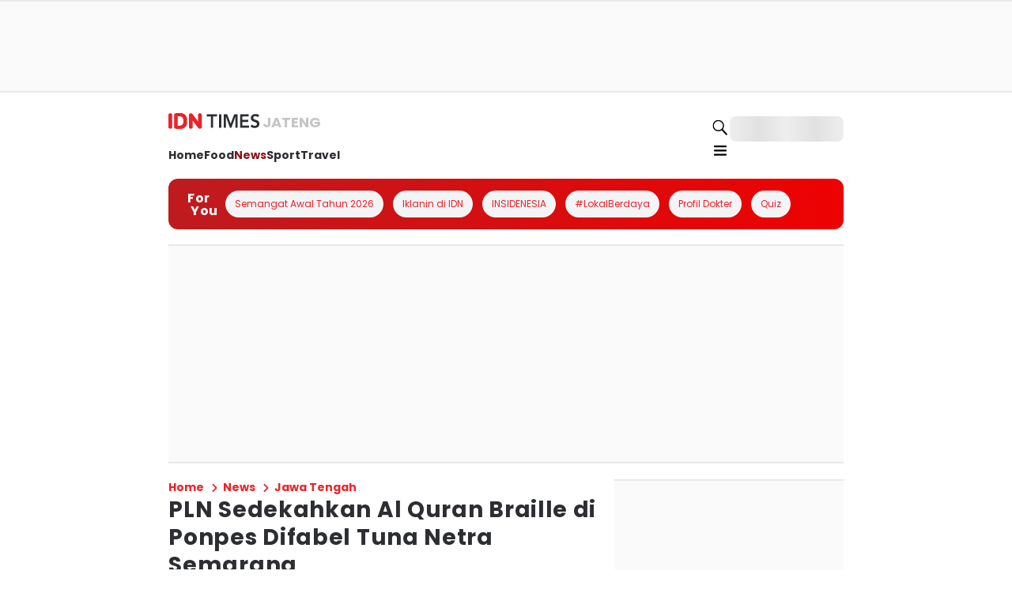

--- FILE ---
content_type: image/svg+xml
request_url: https://image.idntimes.com/post/logos/logo_idn_pictures.svg
body_size: 1047
content:
<svg xmlns="http://www.w3.org/2000/svg" width="86" height="11" fill="none" viewBox="0 0 86 11"><path fill="#EC2027" d="M2.438.833a.21.21 0 0 0-.1-.184L1.32.03a.19.19 0 0 0-.202 0L.1.649A.22.22 0 0 0 0 .833v9.134c0 .075.038.146.1.183l1.018.621c.062.038.14.038.202 0l1.017-.62a.22.22 0 0 0 .1-.184V.833M21.682.738 20.665.117a.19.19 0 0 0-.203 0l-1.017.62a.22.22 0 0 0-.1.184V5.72l-3.5-4.828-.072-.1s-.01-.02-.06-.053L15.71.738l-.036-.023-.005-.002-.976-.596a.19.19 0 0 0-.202 0l-1.017.62a.21.21 0 0 0-.1.184v8.952c0 .075.037.146.1.183l1.017.621c.063.038.14.038.202 0l1.017-.62a.22.22 0 0 0 .1-.184V5.078l3.59 4.95.006-.003a.2.2 0 0 0 .039.03l1.017.622c.062.038.14.038.202 0l1.017-.621a.21.21 0 0 0 .1-.184V.922a.21.21 0 0 0-.1-.184M9.72 6.16c0 1.318-1.015 2.387-2.267 2.387H6.09v-6.3h1.363c1.252 0 2.267 1.07 2.267 2.387zM8.127.089H4.87q-.053 0-.102.029l-1.016.62a.21.21 0 0 0-.101.184v8.952c0 .075.038.146.1.183l1.017.621q.054.031.114.028h3.244c2.225 0 4.03-1.9 4.03-4.244V4.333c0-2.343-1.805-4.244-4.03-4.244"/><path fill="#231F20" d="M28.22 4.966h2.078q.787 0 1.181-.37t.394-1.043-.394-1.043-1.18-.37h-2.08zm-1.588 5V.833h3.85q1.427 0 2.178.726.75.724.75 1.995c0 .846-.25 1.503-.75 1.995q-.75.739-2.177.738h-2.264v3.68zM36.271.833h-1.587v9.133h1.587zM42.227 10.096q-1.353 0-2.319-.577a3.8 3.8 0 0 1-1.482-1.632q-.517-1.056-.517-2.494 0-1.44.517-2.487a3.8 3.8 0 0 1 1.482-1.626q.965-.576 2.319-.577.91 0 1.642.272t1.261.803L44.613 3.1q-.577-.493-1.113-.706a3.3 3.3 0 0 0-1.223-.214q-1.316 0-2.011.836t-.696 2.377.696 2.384 2.01.842q.69 0 1.224-.214.535-.213 1.113-.72l.517 1.323a3.7 3.7 0 0 1-1.261.803 4.5 4.5 0 0 1-1.642.285M48.86 9.966v-7.76h-2.866V.833h7.319v1.373h-2.866v7.76zM58.207 10.096q-1.859 0-2.762-.979-.904-.977-.904-2.895V.833h1.587V6.21q0 1.217.498 1.839t1.58.622c.723 0 1.208-.208 1.557-.622q.523-.622.523-1.84V.833h1.562v5.39q0 1.917-.917 2.894-.915.98-2.724.979M65.31 5.03h1.943q.835 0 1.273-.369.436-.369.436-1.082 0-.712-.436-1.075-.438-.363-1.273-.363h-1.944zm-1.587 4.936V.833h3.788q1.426 0 2.208.712.78.713.78 1.983 0 .841-.35 1.438a2.3 2.3 0 0 1-1.003.913q-.651.317-1.537.317l.172-.246h.418q.517 0 .923.285.405.286.665.868l1.266 2.863h-1.746l-1.28-2.967q-.172-.452-.523-.596a2.2 2.2 0 0 0-.842-.143h-1.353v3.706h-1.587M72.292 9.966V.833h5.843v1.308h-4.317v2.527h4.034v1.321h-4.034v2.656h4.317v1.321zM82.593 10.096a6.4 6.4 0 0 1-1.925-.279 4.7 4.7 0 0 1-1.507-.77l.492-1.31q.419.312.873.525.455.214.972.324t1.095.11q.971 0 1.402-.336.43-.337.43-.881 0-.48-.294-.732-.296-.254-1.058-.421l-1.39-.298q-1.194-.258-1.784-.868-.59-.609-.59-1.633 0-.854.43-1.49.43-.633 1.206-.984.775-.35 1.808-.35.922 0 1.71.278a3.5 3.5 0 0 1 1.316.797l-.492 1.244a3.6 3.6 0 0 0-1.156-.693 4.1 4.1 0 0 0-1.403-.227q-.873.001-1.358.356-.486.357-.486.978 0 .48.3.765.302.285 1.028.44l1.377.285q1.23.26 1.82.848.591.59.591 1.588 0 .816-.418 1.431-.419.615-1.18.959-.764.342-1.81.343"/></svg>

--- FILE ---
content_type: application/javascript; charset=UTF-8
request_url: https://jateng.idntimes.com/_next/static/chunks/9553-8e7f194ed86c4272.js
body_size: 3545
content:
try{!function(){var e="undefined"!=typeof window?window:"undefined"!=typeof global?global:"undefined"!=typeof globalThis?globalThis:"undefined"!=typeof self?self:{},t=(new e.Error).stack;t&&(e._sentryDebugIds=e._sentryDebugIds||{},e._sentryDebugIds[t]="e21f603a-540c-4a3d-b27f-0615eb259de0",e._sentryDebugIdIdentifier="sentry-dbid-e21f603a-540c-4a3d-b27f-0615eb259de0")}()}catch(e){}(self.webpackChunk_N_E=self.webpackChunk_N_E||[]).push([[9553],{30587:function(e,t,n){"use strict";n.d(t,{bY:function(){return i},dQ:function(){return a}});var o=n(25049),r=function(e,t){var n="function"==typeof Symbol&&e[Symbol.iterator];if(!n)return e;var o,r,l=n.call(e),i=[];try{for(;(void 0===t||t-- >0)&&!(o=l.next()).done;)i.push(o.value)}catch(e){r={error:e}}finally{try{o&&!o.done&&(n=l.return)&&n.call(l)}finally{if(r)throw r.error}}return i},l=new o.k("Amplify"),i=function(){function e(){this._components=[],this._config={},this._modules={},this.Auth=null,this.Analytics=null,this.API=null,this.Credentials=null,this.Storage=null,this.I18n=null,this.Cache=null,this.PubSub=null,this.Interactions=null,this.Pushnotification=null,this.UI=null,this.XR=null,this.Predictions=null,this.DataStore=null,this.Geo=null,this.Logger=o.k,this.ServiceWorker=null}return e.prototype.register=function(e){l.debug("component registered in amplify",e),this._components.push(e),"function"==typeof e.getModuleName?(this._modules[e.getModuleName()]=e,this[e.getModuleName()]=e):l.debug("no getModuleName method for component",e),e.configure(this._config)},e.prototype.configure=function(e){var t=this;return e&&(this._config=Object.assign(this._config,e),l.debug("amplify config",this._config),Object.entries(this._modules).forEach(function(e){var n=r(e,2),o=(n[0],n[1]);Object.keys(o).forEach(function(e){t._modules[e]&&(o[e]=t._modules[e])})}),this._components.map(function(e){e.configure(t._config)})),this._config},e.prototype.addPluggable=function(e){e&&e.getCategory&&"function"==typeof e.getCategory&&this._components.map(function(t){t.addPluggable&&"function"==typeof t.addPluggable&&t.addPluggable(e)})},e}(),a=new i},25049:function(e,t,n){"use strict";n.d(t,{k:function(){return f}});var o,r,l=n(2983),i=function(e){var t="function"==typeof Symbol&&Symbol.iterator,n=t&&e[t],o=0;if(n)return n.call(e);if(e&&"number"==typeof e.length)return{next:function(){return e&&o>=e.length&&(e=void 0),{value:e&&e[o++],done:!e}}};throw TypeError(t?"Object is not iterable.":"Symbol.iterator is not defined.")},a=function(e,t){var n="function"==typeof Symbol&&e[Symbol.iterator];if(!n)return e;var o,r,l=n.call(e),i=[];try{for(;(void 0===t||t-- >0)&&!(o=l.next()).done;)i.push(o.value)}catch(e){r={error:e}}finally{try{o&&!o.done&&(n=l.return)&&n.call(l)}finally{if(r)throw r.error}}return i},s=function(){for(var e=[],t=0;t<arguments.length;t++)e=e.concat(a(arguments[t]));return e},u={VERBOSE:1,DEBUG:2,INFO:3,WARN:4,ERROR:5};(o=r||(r={})).DEBUG="DEBUG",o.ERROR="ERROR",o.INFO="INFO",o.WARN="WARN",o.VERBOSE="VERBOSE";var f=function(){function e(e,t){void 0===t&&(t=r.WARN),this.name=e,this.level=t,this._pluggables=[]}return e.prototype._padding=function(e){return e<10?"0"+e:""+e},e.prototype._ts=function(){var e=new Date;return[this._padding(e.getMinutes()),this._padding(e.getSeconds())].join(":")+"."+e.getMilliseconds()},e.prototype.configure=function(e){return e&&(this._config=e),this._config},e.prototype._log=function(t){for(var n,o,l=[],a=1;a<arguments.length;a++)l[a-1]=arguments[a];var s=this.level;e.LOG_LEVEL&&(s=e.LOG_LEVEL),"undefined"!=typeof window&&window.LOG_LEVEL&&(s=window.LOG_LEVEL);var f=u[s];if(u[t]>=f){var c=console.log.bind(console);t===r.ERROR&&console.error&&(c=console.error.bind(console)),t===r.WARN&&console.warn&&(c=console.warn.bind(console));var d="["+t+"] "+this._ts()+" "+this.name,_="";if(1===l.length&&"string"==typeof l[0])c(_=d+" - "+l[0]);else if(1===l.length)_=d+" "+l[0],c(d,l[0]);else if("string"==typeof l[0]){var y=l.slice(1);1===y.length&&(y=y[0]),_=d+" - "+l[0]+" "+y,c(d+" - "+l[0],y)}else _=d+" "+l,c(d,l);try{for(var p=i(this._pluggables),g=p.next();!g.done;g=p.next()){var h=g.value,b={message:_,timestamp:Date.now()};h.pushLogs([b])}}catch(e){n={error:e}}finally{try{g&&!g.done&&(o=p.return)&&o.call(p)}finally{if(n)throw n.error}}}},e.prototype.log=function(){for(var e=[],t=0;t<arguments.length;t++)e[t]=arguments[t];this._log.apply(this,s([r.INFO],e))},e.prototype.info=function(){for(var e=[],t=0;t<arguments.length;t++)e[t]=arguments[t];this._log.apply(this,s([r.INFO],e))},e.prototype.warn=function(){for(var e=[],t=0;t<arguments.length;t++)e[t]=arguments[t];this._log.apply(this,s([r.WARN],e))},e.prototype.error=function(){for(var e=[],t=0;t<arguments.length;t++)e[t]=arguments[t];this._log.apply(this,s([r.ERROR],e))},e.prototype.debug=function(){for(var e=[],t=0;t<arguments.length;t++)e[t]=arguments[t];this._log.apply(this,s([r.DEBUG],e))},e.prototype.verbose=function(){for(var e=[],t=0;t<arguments.length;t++)e[t]=arguments[t];this._log.apply(this,s([r.VERBOSE],e))},e.prototype.addPluggable=function(e){e&&e.getCategoryName()===l.YG&&(this._pluggables.push(e),e.configure(this._config))},e.prototype.listPluggables=function(){return this._pluggables},e.LOG_LEVEL=null,e}()},2983:function(e,t,n){"use strict";n.d(t,{CO:function(){return r},HF:function(){return l},I6:function(){return s},PZ:function(){return u},YG:function(){return i},x7:function(){return o},yB:function(){return a}});var o=26,r=1048576,l=256e3,i="Logging",a="AWSCloudWatch",s="No credentials",u=["ResourceNotFoundException","InvalidSequenceTokenException"]},73859:function(e,t,n){"use strict";n.d(t,{iv:function(){return u},xB:function(){return s}});var o=n(72947),r=n(23329),l=n(15326),i=n(24612),a=n(36225);n(80016),n(15651);var s=(0,o.w)(function(e,t){var n=e.styles,s=(0,a.O)([n],void 0,r.useContext(o.T));if(!o.i){for(var u,f=s.name,c=s.styles,d=s.next;void 0!==d;)f+=" "+d.name,c+=d.styles,d=d.next;var _=!0===t.compat,y=t.insert("",{name:f,styles:c},t.sheet,_);return _?null:r.createElement("style",((u={})["data-emotion"]=t.key+"-global "+f,u.dangerouslySetInnerHTML={__html:y},u.nonce=t.sheet.nonce,u))}var p=r.useRef();return(0,i.j)(function(){var e=t.key+"-global",n=new t.sheet.constructor({key:e,nonce:t.sheet.nonce,container:t.sheet.container,speedy:t.sheet.isSpeedy}),o=!1,r=document.querySelector('style[data-emotion="'+e+" "+s.name+'"]');return t.sheet.tags.length&&(n.before=t.sheet.tags[0]),null!==r&&(o=!0,r.setAttribute("data-emotion",e),n.hydrate([r])),p.current=[n,o],function(){n.flush()}},[t]),(0,i.j)(function(){var e=p.current,n=e[0];if(e[1]){e[1]=!1;return}if(void 0!==s.next&&(0,l.My)(t,s.next,!0),n.tags.length){var o=n.tags[n.tags.length-1].nextElementSibling;n.before=o,n.flush()}t.insert("",s,n,!1)},[t,s.name]),null});function u(){for(var e=arguments.length,t=Array(e),n=0;n<e;n++)t[n]=arguments[n];return(0,a.O)(t)}},25630:function(e,t,n){"use strict";n.d(t,{default:function(){return r.a}});var o=n(99064),r=n.n(o)},99064:function(e,t,n){"use strict";Object.defineProperty(t,"__esModule",{value:!0}),Object.defineProperty(t,"default",{enumerable:!0,get:function(){return l}});let o=n(39716);n(57827),n(23329);let r=o._(n(53537));function l(e,t){var n;let o={loading:e=>{let{error:t,isLoading:n,pastDelay:o}=e;return null}};"function"==typeof e&&(o.loader=e);let l={...o,...t};return(0,r.default)({...l,modules:null==(n=l.loadableGenerated)?void 0:n.modules})}("function"==typeof t.default||"object"==typeof t.default&&null!==t.default)&&void 0===t.default.__esModule&&(Object.defineProperty(t.default,"__esModule",{value:!0}),Object.assign(t.default,t),e.exports=t.default)},99685:function(e,t,n){"use strict";Object.defineProperty(t,"__esModule",{value:!0}),Object.defineProperty(t,"BailoutToCSR",{enumerable:!0,get:function(){return r}});let o=n(10561);function r(e){let{reason:t,children:n}=e;if("undefined"==typeof window)throw new o.BailoutToCSRError(t);return n}},53537:function(e,t,n){"use strict";Object.defineProperty(t,"__esModule",{value:!0}),Object.defineProperty(t,"default",{enumerable:!0,get:function(){return u}});let o=n(57827),r=n(23329),l=n(99685),i=n(36491);function a(e){return{default:e&&"default"in e?e.default:e}}let s={loader:()=>Promise.resolve(a(()=>null)),loading:null,ssr:!0},u=function(e){let t={...s,...e},n=(0,r.lazy)(()=>t.loader().then(a)),u=t.loading;function f(e){let a=u?(0,o.jsx)(u,{isLoading:!0,pastDelay:!0,error:null}):null,s=t.ssr?(0,o.jsxs)(o.Fragment,{children:["undefined"==typeof window?(0,o.jsx)(i.PreloadCss,{moduleIds:t.modules}):null,(0,o.jsx)(n,{...e})]}):(0,o.jsx)(l.BailoutToCSR,{reason:"next/dynamic",children:(0,o.jsx)(n,{...e})});return(0,o.jsx)(r.Suspense,{fallback:a,children:s})}return f.displayName="LoadableComponent",f}},36491:function(e,t,n){"use strict";Object.defineProperty(t,"__esModule",{value:!0}),Object.defineProperty(t,"PreloadCss",{enumerable:!0,get:function(){return l}});let o=n(57827),r=n(63701);function l(e){let{moduleIds:t}=e;if("undefined"!=typeof window)return null;let n=(0,r.getExpectedRequestStore)("next/dynamic css"),l=[];if(n.reactLoadableManifest&&t){let e=n.reactLoadableManifest;for(let n of t){if(!e[n])continue;let t=e[n].files.filter(e=>e.endsWith(".css"));l.push(...t)}}return 0===l.length?null:(0,o.jsx)(o.Fragment,{children:l.map(e=>(0,o.jsx)("link",{precedence:"dynamic",rel:"stylesheet",href:n.assetPrefix+"/_next/"+encodeURI(e),as:"style"},e))})}},94604:function(e){e.exports={style:{fontFamily:"'__Albert_Sans_9e73d4', '__Albert_Sans_Fallback_9e73d4'",fontStyle:"normal"},className:"__className_9e73d4",variable:"__variable_9e73d4"}},72537:function(e){e.exports={style:{fontFamily:"'__Montserrat_337041', '__Montserrat_Fallback_337041'",fontStyle:"normal"},className:"__className_337041",variable:"__variable_337041"}},68383:function(e){e.exports={style:{fontFamily:"'__Nunito_3b4ff3', '__Nunito_Fallback_3b4ff3'",fontStyle:"normal"},className:"__className_3b4ff3",variable:"__variable_3b4ff3"}},928:function(e){e.exports={style:{fontFamily:"'__Open_Sans_84dd2d', '__Open_Sans_Fallback_84dd2d'",fontStyle:"normal"},className:"__className_84dd2d",variable:"__variable_84dd2d"}},61494:function(e){e.exports={style:{fontFamily:"'__Oswald_9011b3', '__Oswald_Fallback_9011b3'",fontStyle:"normal"},className:"__className_9011b3",variable:"__variable_9011b3"}},66394:function(e){e.exports={style:{fontFamily:"'__PT_Serif_7dbc8c', '__PT_Serif_Fallback_7dbc8c'",fontStyle:"normal"},className:"__className_7dbc8c",variable:"__variable_7dbc8c"}},33361:function(e){e.exports={style:{fontFamily:"'__Poppins_9b9fd1', '__Poppins_Fallback_9b9fd1'",fontStyle:"normal"},className:"__className_9b9fd1",variable:"__variable_9b9fd1"}}}]);